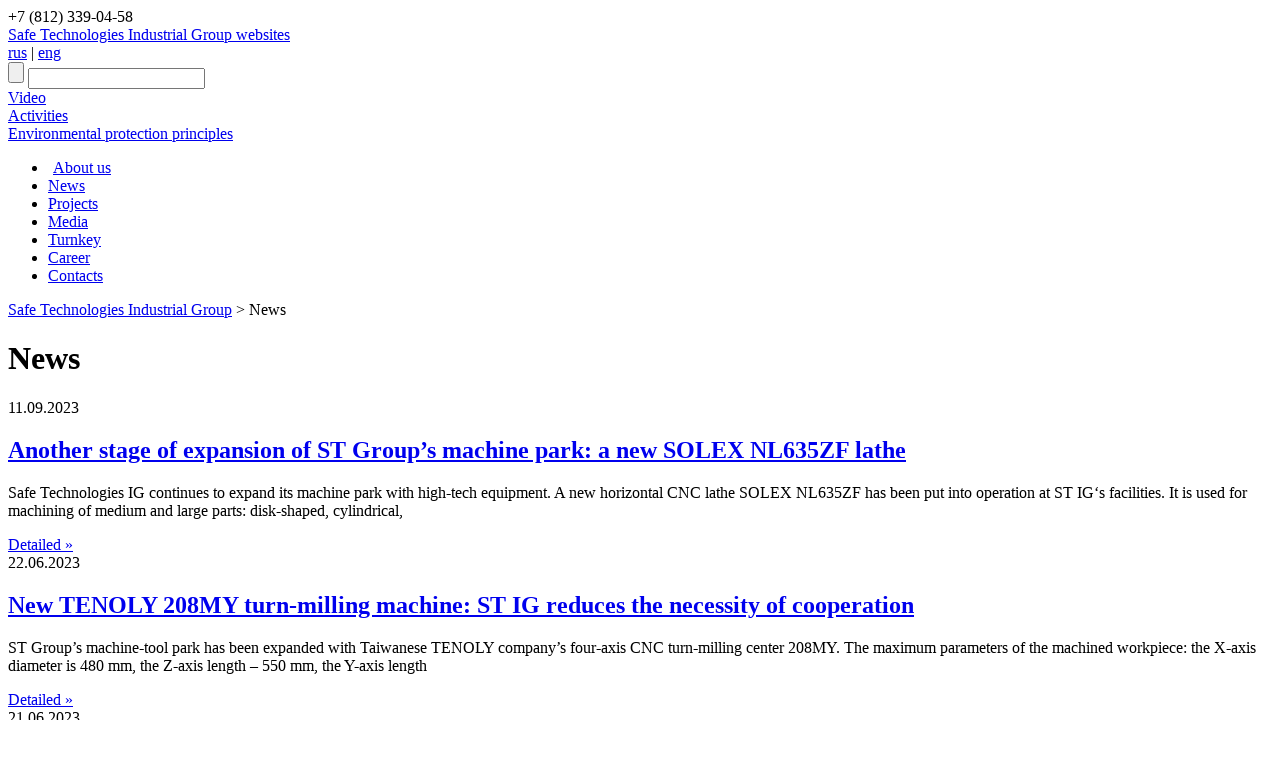

--- FILE ---
content_type: text/html; charset=UTF-8
request_url: https://zaobt.ru/en/category/news?yearNews=2023
body_size: 9833
content:
<!DOCTYPE html>
<html lang="en">

<head>
<meta http-equiv="Content-Type" content="text/html; charset=UTF-8" />
<!--<meta name="description" content="Safe Technologies Industrial Group" />-->



<meta name="generator" content="WordPress 3.8.1" />
<meta name="SKYPE_TOOLBAR" content="SKYPE_TOOLBAR_PARSER_COMPATIBLE" />

<link rel="shortcut icon" href="https://zaobt.ru/en/wp-content/themes/zaobt/zaobt/favicon.ico" type="image/x-icon" />

<script src="https://ajax.googleapis.com/ajax/libs/jquery/1.11.2/jquery.min.js" type="text/javascript"></script>
<!--https://ajax.googleapis.com/ajax/libs/jquery/1.5.1/jquery.min.js-->
<script src="https://zaobt.ru/en/wp-content/themes/zaobt/zaobt/js/gallery/jsCarousel-2.0.0.js" type="text/javascript"></script>
<link href="https://zaobt.ru/en/wp-content/themes/zaobt/zaobt/js/gallery/jsCarousel-2.0.0.css" rel="stylesheet" type="text/css" />
<script src="https://zaobt.ru/en/wp-content/themes/zaobt/zaobt/js/slider_main/slides.min.jquery.js" type="text/javascript"></script>


	<link rel="stylesheet" href="https://zaobt.ru/en/wp-content/themes/zaobt/zaobt/news_list.css" type="text/css" />





	<link rel="stylesheet" href="https://zaobt.ru/en/wp-content/themes/zaobt/zaobt/sidebar.css" type="text/css" />

<!--[if lte IE 6]>
<link rel="stylesheet" href="https://zaobt.ru/en/wp-content/themes/zaobt/zaobt/ie6.css" type="text/css" media="screen" />
<![endif]-->
<!--[if lte IE 7]>
<link rel="stylesheet" href="https://zaobt.ru/en/wp-content/themes/zaobt/zaobt/ie7.css" type="text/css" media="screen" />
<![endif]-->
<!--[if lte IE 8]>
<link rel="stylesheet" href="https://zaobt.ru/en/wp-content/themes/zaobt/zaobt/ie8.css" type="text/css" media="screen" />
<![endif]-->
<!--[if lte IE 9]>
<link rel="stylesheet" href="https://zaobt.ru/en/wp-content/themes/zaobt/zaobt/ie9.css" type="text/css" media="screen" />
<![endif]-->

<link rel="stylesheet" href="https://zaobt.ru/en/wp-content/themes/zaobt/zaobt/style.css" type="text/css" media="screen" />
<link rel="stylesheet" href="https://zaobt.ru/en/wp-content/themes/zaobt/zaobt/icons.css" type="text/css" media="screen" />

<link rel="stylesheet" href="https://zaobt.ru/en/wp-content/themes/zaobt/zaobt/js/modal/modal.css" type="text/css" media="screen" />
<script src="https://zaobt.ru/en/wp-content/themes/zaobt/zaobt/js/modal/modal.js" type="text/javascript"></script>

<script type="text/javascript">
$(document).ready(function(){

 //иконки pdf
 $("div.post a").each(function(){
 link = $(this).attr("href").split('.')[2];
  if(link=='pdf'){
   $(this).addClass("pdf_icon").attr("title","Look");
  }
 });

  //выпадающее окно
  $(".js_linkTogg").click(function(){
    $(".js_blockTogg").slideToggle('slow');
  });

  $(".js_linkToggSearch").click(function(){
    $(".js_blockToggSearch").slideToggle('slow');
  });

});
</script>

	<style>img:is([sizes="auto" i], [sizes^="auto," i]) { contain-intrinsic-size: 3000px 1500px }</style>
	
		<!-- All in One SEO 4.8.7 - aioseo.com -->
		<title>News |Safe Technologies Industrial Group</title>
	<meta name="robots" content="max-image-preview:large" />
	<link rel="canonical" href="https://zaobt.ru/en/category/news" />
	<link rel="next" href="https://zaobt.ru/en/category/news/page/2" />
	<meta name="generator" content="All in One SEO (AIOSEO) 4.8.7" />
		<!-- All in One SEO -->

<link rel="alternate" type="application/rss+xml" title="Safe Technologies Industrial Group &raquo; Лента рубрики News" href="https://zaobt.ru/en/category/news/feed" />
<script type="text/javascript">
/* <![CDATA[ */
window._wpemojiSettings = {"baseUrl":"https:\/\/s.w.org\/images\/core\/emoji\/16.0.1\/72x72\/","ext":".png","svgUrl":"https:\/\/s.w.org\/images\/core\/emoji\/16.0.1\/svg\/","svgExt":".svg","source":{"concatemoji":"https:\/\/zaobt.ru\/en\/wp-includes\/js\/wp-emoji-release.min.js?ver=6.8.3"}};
/*! This file is auto-generated */
!function(s,n){var o,i,e;function c(e){try{var t={supportTests:e,timestamp:(new Date).valueOf()};sessionStorage.setItem(o,JSON.stringify(t))}catch(e){}}function p(e,t,n){e.clearRect(0,0,e.canvas.width,e.canvas.height),e.fillText(t,0,0);var t=new Uint32Array(e.getImageData(0,0,e.canvas.width,e.canvas.height).data),a=(e.clearRect(0,0,e.canvas.width,e.canvas.height),e.fillText(n,0,0),new Uint32Array(e.getImageData(0,0,e.canvas.width,e.canvas.height).data));return t.every(function(e,t){return e===a[t]})}function u(e,t){e.clearRect(0,0,e.canvas.width,e.canvas.height),e.fillText(t,0,0);for(var n=e.getImageData(16,16,1,1),a=0;a<n.data.length;a++)if(0!==n.data[a])return!1;return!0}function f(e,t,n,a){switch(t){case"flag":return n(e,"\ud83c\udff3\ufe0f\u200d\u26a7\ufe0f","\ud83c\udff3\ufe0f\u200b\u26a7\ufe0f")?!1:!n(e,"\ud83c\udde8\ud83c\uddf6","\ud83c\udde8\u200b\ud83c\uddf6")&&!n(e,"\ud83c\udff4\udb40\udc67\udb40\udc62\udb40\udc65\udb40\udc6e\udb40\udc67\udb40\udc7f","\ud83c\udff4\u200b\udb40\udc67\u200b\udb40\udc62\u200b\udb40\udc65\u200b\udb40\udc6e\u200b\udb40\udc67\u200b\udb40\udc7f");case"emoji":return!a(e,"\ud83e\udedf")}return!1}function g(e,t,n,a){var r="undefined"!=typeof WorkerGlobalScope&&self instanceof WorkerGlobalScope?new OffscreenCanvas(300,150):s.createElement("canvas"),o=r.getContext("2d",{willReadFrequently:!0}),i=(o.textBaseline="top",o.font="600 32px Arial",{});return e.forEach(function(e){i[e]=t(o,e,n,a)}),i}function t(e){var t=s.createElement("script");t.src=e,t.defer=!0,s.head.appendChild(t)}"undefined"!=typeof Promise&&(o="wpEmojiSettingsSupports",i=["flag","emoji"],n.supports={everything:!0,everythingExceptFlag:!0},e=new Promise(function(e){s.addEventListener("DOMContentLoaded",e,{once:!0})}),new Promise(function(t){var n=function(){try{var e=JSON.parse(sessionStorage.getItem(o));if("object"==typeof e&&"number"==typeof e.timestamp&&(new Date).valueOf()<e.timestamp+604800&&"object"==typeof e.supportTests)return e.supportTests}catch(e){}return null}();if(!n){if("undefined"!=typeof Worker&&"undefined"!=typeof OffscreenCanvas&&"undefined"!=typeof URL&&URL.createObjectURL&&"undefined"!=typeof Blob)try{var e="postMessage("+g.toString()+"("+[JSON.stringify(i),f.toString(),p.toString(),u.toString()].join(",")+"));",a=new Blob([e],{type:"text/javascript"}),r=new Worker(URL.createObjectURL(a),{name:"wpTestEmojiSupports"});return void(r.onmessage=function(e){c(n=e.data),r.terminate(),t(n)})}catch(e){}c(n=g(i,f,p,u))}t(n)}).then(function(e){for(var t in e)n.supports[t]=e[t],n.supports.everything=n.supports.everything&&n.supports[t],"flag"!==t&&(n.supports.everythingExceptFlag=n.supports.everythingExceptFlag&&n.supports[t]);n.supports.everythingExceptFlag=n.supports.everythingExceptFlag&&!n.supports.flag,n.DOMReady=!1,n.readyCallback=function(){n.DOMReady=!0}}).then(function(){return e}).then(function(){var e;n.supports.everything||(n.readyCallback(),(e=n.source||{}).concatemoji?t(e.concatemoji):e.wpemoji&&e.twemoji&&(t(e.twemoji),t(e.wpemoji)))}))}((window,document),window._wpemojiSettings);
/* ]]> */
</script>
<link rel='stylesheet' id='totop-css' href='https://zaobt.ru/en/wp-content/plugins/totop-link/totop-link.css.php?vars=YTo0OntzOjU6IndpZHRoIjtzOjI6IjQwIjtzOjY6ImhlaWdodCI7czoyOiI0OCI7czoxMDoidGV4dC1zdHlsZSI7YToyOntpOjA7czowOiIiO2k6MTtzOjA6IiI7fXM6MTM6InJ3ZF9tYXhfd2lkdGgiO3M6MDoiIjt9&#038;ver=6.8.3' type='text/css' media='all' />
<style id='wp-emoji-styles-inline-css' type='text/css'>

	img.wp-smiley, img.emoji {
		display: inline !important;
		border: none !important;
		box-shadow: none !important;
		height: 1em !important;
		width: 1em !important;
		margin: 0 0.07em !important;
		vertical-align: -0.1em !important;
		background: none !important;
		padding: 0 !important;
	}
</style>
<link rel='stylesheet' id='wp-block-library-css' href='https://zaobt.ru/en/wp-includes/css/dist/block-library/style.min.css?ver=6.8.3' type='text/css' media='all' />
<style id='classic-theme-styles-inline-css' type='text/css'>
/*! This file is auto-generated */
.wp-block-button__link{color:#fff;background-color:#32373c;border-radius:9999px;box-shadow:none;text-decoration:none;padding:calc(.667em + 2px) calc(1.333em + 2px);font-size:1.125em}.wp-block-file__button{background:#32373c;color:#fff;text-decoration:none}
</style>
<style id='global-styles-inline-css' type='text/css'>
:root{--wp--preset--aspect-ratio--square: 1;--wp--preset--aspect-ratio--4-3: 4/3;--wp--preset--aspect-ratio--3-4: 3/4;--wp--preset--aspect-ratio--3-2: 3/2;--wp--preset--aspect-ratio--2-3: 2/3;--wp--preset--aspect-ratio--16-9: 16/9;--wp--preset--aspect-ratio--9-16: 9/16;--wp--preset--color--black: #000000;--wp--preset--color--cyan-bluish-gray: #abb8c3;--wp--preset--color--white: #ffffff;--wp--preset--color--pale-pink: #f78da7;--wp--preset--color--vivid-red: #cf2e2e;--wp--preset--color--luminous-vivid-orange: #ff6900;--wp--preset--color--luminous-vivid-amber: #fcb900;--wp--preset--color--light-green-cyan: #7bdcb5;--wp--preset--color--vivid-green-cyan: #00d084;--wp--preset--color--pale-cyan-blue: #8ed1fc;--wp--preset--color--vivid-cyan-blue: #0693e3;--wp--preset--color--vivid-purple: #9b51e0;--wp--preset--gradient--vivid-cyan-blue-to-vivid-purple: linear-gradient(135deg,rgba(6,147,227,1) 0%,rgb(155,81,224) 100%);--wp--preset--gradient--light-green-cyan-to-vivid-green-cyan: linear-gradient(135deg,rgb(122,220,180) 0%,rgb(0,208,130) 100%);--wp--preset--gradient--luminous-vivid-amber-to-luminous-vivid-orange: linear-gradient(135deg,rgba(252,185,0,1) 0%,rgba(255,105,0,1) 100%);--wp--preset--gradient--luminous-vivid-orange-to-vivid-red: linear-gradient(135deg,rgba(255,105,0,1) 0%,rgb(207,46,46) 100%);--wp--preset--gradient--very-light-gray-to-cyan-bluish-gray: linear-gradient(135deg,rgb(238,238,238) 0%,rgb(169,184,195) 100%);--wp--preset--gradient--cool-to-warm-spectrum: linear-gradient(135deg,rgb(74,234,220) 0%,rgb(151,120,209) 20%,rgb(207,42,186) 40%,rgb(238,44,130) 60%,rgb(251,105,98) 80%,rgb(254,248,76) 100%);--wp--preset--gradient--blush-light-purple: linear-gradient(135deg,rgb(255,206,236) 0%,rgb(152,150,240) 100%);--wp--preset--gradient--blush-bordeaux: linear-gradient(135deg,rgb(254,205,165) 0%,rgb(254,45,45) 50%,rgb(107,0,62) 100%);--wp--preset--gradient--luminous-dusk: linear-gradient(135deg,rgb(255,203,112) 0%,rgb(199,81,192) 50%,rgb(65,88,208) 100%);--wp--preset--gradient--pale-ocean: linear-gradient(135deg,rgb(255,245,203) 0%,rgb(182,227,212) 50%,rgb(51,167,181) 100%);--wp--preset--gradient--electric-grass: linear-gradient(135deg,rgb(202,248,128) 0%,rgb(113,206,126) 100%);--wp--preset--gradient--midnight: linear-gradient(135deg,rgb(2,3,129) 0%,rgb(40,116,252) 100%);--wp--preset--font-size--small: 13px;--wp--preset--font-size--medium: 20px;--wp--preset--font-size--large: 36px;--wp--preset--font-size--x-large: 42px;--wp--preset--spacing--20: 0.44rem;--wp--preset--spacing--30: 0.67rem;--wp--preset--spacing--40: 1rem;--wp--preset--spacing--50: 1.5rem;--wp--preset--spacing--60: 2.25rem;--wp--preset--spacing--70: 3.38rem;--wp--preset--spacing--80: 5.06rem;--wp--preset--shadow--natural: 6px 6px 9px rgba(0, 0, 0, 0.2);--wp--preset--shadow--deep: 12px 12px 50px rgba(0, 0, 0, 0.4);--wp--preset--shadow--sharp: 6px 6px 0px rgba(0, 0, 0, 0.2);--wp--preset--shadow--outlined: 6px 6px 0px -3px rgba(255, 255, 255, 1), 6px 6px rgba(0, 0, 0, 1);--wp--preset--shadow--crisp: 6px 6px 0px rgba(0, 0, 0, 1);}:where(.is-layout-flex){gap: 0.5em;}:where(.is-layout-grid){gap: 0.5em;}body .is-layout-flex{display: flex;}.is-layout-flex{flex-wrap: wrap;align-items: center;}.is-layout-flex > :is(*, div){margin: 0;}body .is-layout-grid{display: grid;}.is-layout-grid > :is(*, div){margin: 0;}:where(.wp-block-columns.is-layout-flex){gap: 2em;}:where(.wp-block-columns.is-layout-grid){gap: 2em;}:where(.wp-block-post-template.is-layout-flex){gap: 1.25em;}:where(.wp-block-post-template.is-layout-grid){gap: 1.25em;}.has-black-color{color: var(--wp--preset--color--black) !important;}.has-cyan-bluish-gray-color{color: var(--wp--preset--color--cyan-bluish-gray) !important;}.has-white-color{color: var(--wp--preset--color--white) !important;}.has-pale-pink-color{color: var(--wp--preset--color--pale-pink) !important;}.has-vivid-red-color{color: var(--wp--preset--color--vivid-red) !important;}.has-luminous-vivid-orange-color{color: var(--wp--preset--color--luminous-vivid-orange) !important;}.has-luminous-vivid-amber-color{color: var(--wp--preset--color--luminous-vivid-amber) !important;}.has-light-green-cyan-color{color: var(--wp--preset--color--light-green-cyan) !important;}.has-vivid-green-cyan-color{color: var(--wp--preset--color--vivid-green-cyan) !important;}.has-pale-cyan-blue-color{color: var(--wp--preset--color--pale-cyan-blue) !important;}.has-vivid-cyan-blue-color{color: var(--wp--preset--color--vivid-cyan-blue) !important;}.has-vivid-purple-color{color: var(--wp--preset--color--vivid-purple) !important;}.has-black-background-color{background-color: var(--wp--preset--color--black) !important;}.has-cyan-bluish-gray-background-color{background-color: var(--wp--preset--color--cyan-bluish-gray) !important;}.has-white-background-color{background-color: var(--wp--preset--color--white) !important;}.has-pale-pink-background-color{background-color: var(--wp--preset--color--pale-pink) !important;}.has-vivid-red-background-color{background-color: var(--wp--preset--color--vivid-red) !important;}.has-luminous-vivid-orange-background-color{background-color: var(--wp--preset--color--luminous-vivid-orange) !important;}.has-luminous-vivid-amber-background-color{background-color: var(--wp--preset--color--luminous-vivid-amber) !important;}.has-light-green-cyan-background-color{background-color: var(--wp--preset--color--light-green-cyan) !important;}.has-vivid-green-cyan-background-color{background-color: var(--wp--preset--color--vivid-green-cyan) !important;}.has-pale-cyan-blue-background-color{background-color: var(--wp--preset--color--pale-cyan-blue) !important;}.has-vivid-cyan-blue-background-color{background-color: var(--wp--preset--color--vivid-cyan-blue) !important;}.has-vivid-purple-background-color{background-color: var(--wp--preset--color--vivid-purple) !important;}.has-black-border-color{border-color: var(--wp--preset--color--black) !important;}.has-cyan-bluish-gray-border-color{border-color: var(--wp--preset--color--cyan-bluish-gray) !important;}.has-white-border-color{border-color: var(--wp--preset--color--white) !important;}.has-pale-pink-border-color{border-color: var(--wp--preset--color--pale-pink) !important;}.has-vivid-red-border-color{border-color: var(--wp--preset--color--vivid-red) !important;}.has-luminous-vivid-orange-border-color{border-color: var(--wp--preset--color--luminous-vivid-orange) !important;}.has-luminous-vivid-amber-border-color{border-color: var(--wp--preset--color--luminous-vivid-amber) !important;}.has-light-green-cyan-border-color{border-color: var(--wp--preset--color--light-green-cyan) !important;}.has-vivid-green-cyan-border-color{border-color: var(--wp--preset--color--vivid-green-cyan) !important;}.has-pale-cyan-blue-border-color{border-color: var(--wp--preset--color--pale-cyan-blue) !important;}.has-vivid-cyan-blue-border-color{border-color: var(--wp--preset--color--vivid-cyan-blue) !important;}.has-vivid-purple-border-color{border-color: var(--wp--preset--color--vivid-purple) !important;}.has-vivid-cyan-blue-to-vivid-purple-gradient-background{background: var(--wp--preset--gradient--vivid-cyan-blue-to-vivid-purple) !important;}.has-light-green-cyan-to-vivid-green-cyan-gradient-background{background: var(--wp--preset--gradient--light-green-cyan-to-vivid-green-cyan) !important;}.has-luminous-vivid-amber-to-luminous-vivid-orange-gradient-background{background: var(--wp--preset--gradient--luminous-vivid-amber-to-luminous-vivid-orange) !important;}.has-luminous-vivid-orange-to-vivid-red-gradient-background{background: var(--wp--preset--gradient--luminous-vivid-orange-to-vivid-red) !important;}.has-very-light-gray-to-cyan-bluish-gray-gradient-background{background: var(--wp--preset--gradient--very-light-gray-to-cyan-bluish-gray) !important;}.has-cool-to-warm-spectrum-gradient-background{background: var(--wp--preset--gradient--cool-to-warm-spectrum) !important;}.has-blush-light-purple-gradient-background{background: var(--wp--preset--gradient--blush-light-purple) !important;}.has-blush-bordeaux-gradient-background{background: var(--wp--preset--gradient--blush-bordeaux) !important;}.has-luminous-dusk-gradient-background{background: var(--wp--preset--gradient--luminous-dusk) !important;}.has-pale-ocean-gradient-background{background: var(--wp--preset--gradient--pale-ocean) !important;}.has-electric-grass-gradient-background{background: var(--wp--preset--gradient--electric-grass) !important;}.has-midnight-gradient-background{background: var(--wp--preset--gradient--midnight) !important;}.has-small-font-size{font-size: var(--wp--preset--font-size--small) !important;}.has-medium-font-size{font-size: var(--wp--preset--font-size--medium) !important;}.has-large-font-size{font-size: var(--wp--preset--font-size--large) !important;}.has-x-large-font-size{font-size: var(--wp--preset--font-size--x-large) !important;}
:where(.wp-block-post-template.is-layout-flex){gap: 1.25em;}:where(.wp-block-post-template.is-layout-grid){gap: 1.25em;}
:where(.wp-block-columns.is-layout-flex){gap: 2em;}:where(.wp-block-columns.is-layout-grid){gap: 2em;}
:root :where(.wp-block-pullquote){font-size: 1.5em;line-height: 1.6;}
</style>
<link rel='stylesheet' id='contact-form-7-css' href='https://zaobt.ru/en/wp-content/plugins/contact-form-7/includes/css/styles.css?ver=6.1.1' type='text/css' media='all' />
<link rel='stylesheet' id='fancybox-for-wp-css' href='https://zaobt.ru/en/wp-content/plugins/fancybox-for-wordpress/assets/css/fancybox.css?ver=1.3.4' type='text/css' media='all' />
<link rel='stylesheet' id='wp-pagenavi-css' href='https://zaobt.ru/en/wp-content/plugins/wp-pagenavi/pagenavi-css.css?ver=2.70' type='text/css' media='all' />
<script type="text/javascript" src="https://zaobt.ru/en/wp-includes/js/jquery/jquery.min.js?ver=3.7.1" id="jquery-core-js"></script>
<script type="text/javascript" src="https://zaobt.ru/en/wp-includes/js/jquery/jquery-migrate.min.js?ver=3.4.1" id="jquery-migrate-js"></script>
<script type="text/javascript" src="https://zaobt.ru/en/wp-content/plugins/fancybox-for-wordpress/assets/js/purify.min.js?ver=1.3.4" id="purify-js"></script>
<script type="text/javascript" src="https://zaobt.ru/en/wp-content/plugins/fancybox-for-wordpress/assets/js/jquery.fancybox.js?ver=1.3.4" id="fancybox-for-wp-js"></script>
<link rel="EditURI" type="application/rsd+xml" title="RSD" href="https://zaobt.ru/en/xmlrpc.php?rsd" />
<meta name="generator" content="WordPress 6.8.3" />

<!-- Fancybox for WordPress v3.3.7 -->
<style type="text/css">
	.fancybox-slide--image .fancybox-content{background-color: #FFFFFF}div.fancybox-caption{display:none !important;}
	
	img.fancybox-image{border-width:10px;border-color:#FFFFFF;border-style:solid;}
	div.fancybox-bg{background-color:rgba(102,102,102,0.3);opacity:1 !important;}div.fancybox-content{border-color:#FFFFFF}
	div#fancybox-title{background-color:#FFFFFF}
	div.fancybox-content{background-color:#FFFFFF}
	div#fancybox-title-inside{color:#333333}
	
	
	
	div.fancybox-caption p.caption-title{display:inline-block}
	div.fancybox-caption p.caption-title{font-size:14px}
	div.fancybox-caption p.caption-title{color:#333333}
	div.fancybox-caption {color:#333333}div.fancybox-caption p.caption-title {background:#fff; width:auto;padding:10px 30px;}div.fancybox-content p.caption-title{color:#333333;margin: 0;padding: 5px 0;}body.fancybox-active .fancybox-container .fancybox-stage .fancybox-content .fancybox-close-small{display:block;}
</style><script type="text/javascript">
	jQuery(function () {

		var mobileOnly = false;
		
		if (mobileOnly) {
			return;
		}

		jQuery.fn.getTitle = function () { // Copy the title of every IMG tag and add it to its parent A so that fancybox can show titles
			var arr = jQuery("a[data-fancybox]");jQuery.each(arr, function() {var title = jQuery(this).children("img").attr("title") || '';var figCaptionHtml = jQuery(this).next("figcaption").html() || '';var processedCaption = figCaptionHtml;if (figCaptionHtml.length && typeof DOMPurify === 'function') {processedCaption = DOMPurify.sanitize(figCaptionHtml, {USE_PROFILES: {html: true}});} else if (figCaptionHtml.length) {processedCaption = jQuery("<div>").text(figCaptionHtml).html();}var newTitle = title;if (processedCaption.length) {newTitle = title.length ? title + " " + processedCaption : processedCaption;}if (newTitle.length) {jQuery(this).attr("title", newTitle);}});		}

		// Supported file extensions

				var thumbnails = jQuery("a:has(img)").not(".nolightbox").not('.envira-gallery-link').not('.ngg-simplelightbox').filter(function () {
			return /\.(jpe?g|png|gif|mp4|webp|bmp|pdf)(\?[^/]*)*$/i.test(jQuery(this).attr('href'))
		});
		

		// Add data-type iframe for links that are not images or videos.
		var iframeLinks = jQuery('.fancyboxforwp').filter(function () {
			return !/\.(jpe?g|png|gif|mp4|webp|bmp|pdf)(\?[^/]*)*$/i.test(jQuery(this).attr('href'))
		}).filter(function () {
			return !/vimeo|youtube/i.test(jQuery(this).attr('href'))
		});
		iframeLinks.attr({"data-type": "iframe"}).getTitle();

				// Gallery All
		thumbnails.addClass("fancyboxforwp").attr("data-fancybox", "gallery").getTitle();
		iframeLinks.attr({"data-fancybox": "gallery"}).getTitle();

		// Gallery type NONE
		
		// Call fancybox and apply it on any link with a rel atribute that starts with "fancybox", with the options set on the admin panel
		jQuery("a.fancyboxforwp").fancyboxforwp({
			loop: false,
			smallBtn: true,
			zoomOpacity: "auto",
			animationEffect: "fade",
			animationDuration: 500,
			transitionEffect: "fade",
			transitionDuration: "300",
			overlayShow: true,
			overlayOpacity: "0.3",
			titleShow: true,
			titlePosition: "inside",
			keyboard: true,
			showCloseButton: true,
			arrows: true,
			clickContent:false,
			clickSlide: "close",
			mobile: {
				clickContent: function (current, event) {
					return current.type === "image" ? "toggleControls" : false;
				},
				clickSlide: function (current, event) {
					return current.type === "image" ? "close" : "close";
				},
			},
			wheel: false,
			toolbar: true,
			preventCaptionOverlap: true,
			onInit: function() { },			onDeactivate
	: function() { },		beforeClose: function() { },			afterShow: function(instance) { jQuery( ".fancybox-image" ).on("click", function( ){ ( instance.isScaledDown() ) ? instance.scaleToActual() : instance.scaleToFit() }) },				afterClose: function() { },					caption : function( instance, item ) {var title = "";if("undefined" != typeof jQuery(this).context ){var title = jQuery(this).context.title;} else { var title = ("undefined" != typeof jQuery(this).attr("title")) ? jQuery(this).attr("title") : false;}var caption = jQuery(this).data('caption') || '';if ( item.type === 'image' && title.length ) {caption = (caption.length ? caption + '<br />' : '') + '<p class="caption-title">'+jQuery("<div>").text(title).html()+'</p>' ;}if (typeof DOMPurify === "function" && caption.length) { return DOMPurify.sanitize(caption, {USE_PROFILES: {html: true}}); } else { return jQuery("<div>").text(caption).html(); }},
		afterLoad : function( instance, current ) {var captionContent = current.opts.caption || '';var sanitizedCaptionString = '';if (typeof DOMPurify === 'function' && captionContent.length) {sanitizedCaptionString = DOMPurify.sanitize(captionContent, {USE_PROFILES: {html: true}});} else if (captionContent.length) { sanitizedCaptionString = jQuery("<div>").text(captionContent).html();}if (sanitizedCaptionString.length) { current.$content.append(jQuery('<div class=\"fancybox-custom-caption inside-caption\" style=\" position: absolute;left:0;right:0;color:#000;margin:0 auto;bottom:0;text-align:center;background-color:#FFFFFF \"></div>').html(sanitizedCaptionString)); }},
			})
		;

			})
</script>
<!-- END Fancybox for WordPress -->
</head>
<body>
<div id="main_wrapper">
	<div class="wrapper">
			<div id="header">
				<a href="https://zaobt.ru/en" id="logo" style="background: url(https://zaobt.ru/en/wp-content/themes/zaobt/zaobt/images/logo_24.jpg) no-repeat;" title="Safe Technologies. Home page >"></a>
			
	<div id="phone_header">
		<span>+7 (812) 339-04-58</span><br/>
	</div>

			<div id="link_site_block">
				<a href="javascript:void(0);" class="js_linkTogg orange" id="link_site">Safe Technologies Industrial Group websites</a>

<div id="link_site_div" class="popup_window" style="display:none">
	<i class="left"></i>
	<i class="right"></i>
	<a href="javascript:void(0);" id="exit" class="js_linkTogg" title="Close"></a>
	<div id="link_site_content">
		<div id="linkcat-2" class="widget widget_links"><div class="title">Ссылки</div>
	<ul class='xoxo blogroll'>
<li><a href="http://incinerator.ru" target="_blank">Incineration plants</a></li>
<li><a href="http://medothod.ru" target="_blank">Medical waste treatment</a></li>
<li><a href="http://i-pec.ru/en/" target="_blank">Organic waste treatment</a></li>

	</ul>
</div>
	</div>
</div><!--/ link_site_div -->
			</div><!-- /link_site_block -->

			<div id="lang">
				<a href="https://zaobt.ru" title="русский" id="ru">rus</a>
				<span>|</span>
				<a href="https://zaobt.ru/en" title="english" class="current">eng</a>
			</div><!-- /lang -->

	<div class="search searchHeader">
		<form method="get" action="https://zaobt.ru/en">
			<input type="submit" class="search_button" value="" title="Search">
			<input type="text" name="s" value="" class="search_text">
		</form>
	</div><!-- /search -->

	<div class="headLinkInfo video"><a href="https://zaobt.ru/en/category/videos">Video</a></div>
	<div class="headLinkInfo activities"><a href="https://zaobt.ru/en/activities">Activities</a></div>
	<div class="headLinkInfo eco_link"><a href="https://zaobt.ru/en/eco">Environmental protection principles</a></div>

	<div id="menu_main">
				<ul class="nav">
					<li><a href="https://zaobt.ru/en/about" style="margin-left:5px;width:101px;">About us</a></li>
					<li class="current"><a href="https://zaobt.ru/en/category/news" style="width:76px">News</a></li>
					<li><a href="https://zaobt.ru/en/category/projects" style="width:79px">Projects</a></li>
					<li><a href="https://zaobt.ru/en/press-center" style="width:98px">Media</a></li>
					<li><a href="https://zaobt.ru/en/turn-key" style="width:104px">Turnkey</a></li>
					<li><a href="https://zaobt.ru/en/career" style="width:79px">Career</a></li>
					<li><a href="https://zaobt.ru/en/contacts" style="width:91px">Contacts</a></li>
				</ul>
			</div><!-- /menu_main -->	

</div><!-- /header -->

			<div id="banner_block_page">
			</div><!-- /banner_block_page -->
	<div id="content">
<div id="block_info">
    <div id="block_info_right">

	<div xmlns:v="http://rdf.data-vocabulary.org/#">
	    <div id="nav-breadcrumbs">
    		<!-- Breadcrumb NavXT 7.4.1 -->
<span property="itemListElement" typeof="ListItem"><a property="item" typeof="WebPage" title="Перейти к Safe Technologies Industrial Group." href="https://zaobt.ru/en" class="home" ><span property="name">Safe Technologies Industrial Group</span></a><meta property="position" content="1"></span> &gt; <span property="itemListElement" typeof="ListItem"><span property="name" class="archive taxonomy category current-item">News</span><meta property="url" content="https://zaobt.ru/en/category/news"><meta property="position" content="2"></span>	    </div>
	</div>

<h1 class="main_title">News</h1>


<div class="news_content_list">
	<div class="time">
		11.09.2023	</div>

	<h2>
		<a href="https://zaobt.ru/en/news/expansion-of-st-groups-machine-park-a-new-solex-nl635zf-lathe" title="Читать Another stage of expansion of ST Group’s machine park: a new SOLEX NL635ZF lathe">
			Another stage of expansion of ST Group’s machine park: a new SOLEX NL635ZF lathe		</a>
	</h2>

	<div class="excerpt_content">
		<p>Safe Technologies IG continues to expand its machine park with high-tech equipment. A new horizontal CNC lathe SOLEX NL635ZF has been put into operation at ST IG&#8216;s facilities. It is used for machining of medium and large parts: disk-shaped, cylindrical,</p>	</div>

	<a href="https://zaobt.ru/en/news/expansion-of-st-groups-machine-park-a-new-solex-nl635zf-lathe" class="more_link">Detailed &#187;</a>

</div><!-- /news_content_list -->

<div class="news_content_list">
	<div class="time">
		22.06.2023	</div>

	<h2>
		<a href="https://zaobt.ru/en/news/new-tenoly-208my-turn-milling-machine" title="Читать New TENOLY 208MY turn-milling machine: ST IG reduces the necessity of cooperation">
			New TENOLY 208MY turn-milling machine: ST IG reduces the necessity of cooperation		</a>
	</h2>

	<div class="excerpt_content">
		<p>ST Group&#8217;s machine-tool park has been expanded with Taiwanese TENOLY company’s four-axis CNC turn-milling center 208MY.
The maximum parameters of the machined workpiece: the X-axis diameter is 480 mm, the Z-axis length – 550 mm, the Y-axis length</p>	</div>

	<a href="https://zaobt.ru/en/news/new-tenoly-208my-turn-milling-machine" class="more_link">Detailed &#187;</a>

</div><!-- /news_content_list -->

<div class="news_content_list">
	<div class="time">
		21.06.2023	</div>

	<h2>
		<a href="https://zaobt.ru/en/news/radioactive-wastewater-treatment-unit-for-pjsc-nccp-put-into-operation" title="Читать Modular unit for radioactive wastewater treatment for PJSC Novosibirsk Chemical Concentrates Plant put into operation">
			Modular unit for radioactive wastewater treatment for PJSC Novosibirsk Chemical Concentrates Plant put into operation		</a>
	</h2>

	<div class="excerpt_content">
		<p>This May, Safe Technologies IG engineers commissioned a modular plant for treatment of industrial effluents at the industrial site of Novosibirsk Chemical Concentrates Plant (NCCP). All works on manufacturing, delivery, installation supervision, equipment</p>	</div>

	<a href="https://zaobt.ru/en/news/radioactive-wastewater-treatment-unit-for-pjsc-nccp-put-into-operation" class="more_link">Detailed &#187;</a>

</div><!-- /news_content_list -->

<div class="news_content_list">
	<div class="time">
		17.05.2023	</div>

	<h2>
		<a href="https://zaobt.ru/en/news/comprehensive-shredder-tests-successfully-completed-video" title="Читать Comprehensive shredder tests successfully completed (VIDEO!)">
			Comprehensive shredder tests successfully completed (VIDEO!)		</a>
	</h2>

	<div class="excerpt_content">
		<p>Comprehensive tests of the twin-shaft shredder were conducted at the production site of Safe Technologies IG.
The equipment was engineered by the specialists of the industrial group to equip the waste preparation unit before the high-temperature treatment</p>	</div>

	<a href="https://zaobt.ru/en/news/comprehensive-shredder-tests-successfully-completed-video" class="more_link">Detailed &#187;</a>

</div><!-- /news_content_list -->

<div class="news_content_list">
	<div class="time">
		27.04.2023	</div>

	<h2>
		<a href="https://zaobt.ru/en/news/st-ig-internship-program-open-day-at-itmo" title="Читать ST IG Internship Program: Open Day at ITMO">
			ST IG Internship Program: Open Day at ITMO		</a>
	</h2>

	<div class="excerpt_content">
		<p>On April 19, the Open Doors Day of the program “Industrial Ecology” of the ITMO University Faculty of Ecotechnology (Greentech) was held. The event in the online format was aimed to help future master&#8217;s students make a choice, to familiarize</p>	</div>

	<a href="https://zaobt.ru/en/news/st-ig-internship-program-open-day-at-itmo" class="more_link">Detailed &#187;</a>

</div><!-- /news_content_list -->

<div class="news_content_list">
	<div class="time">
		14.03.2023	</div>

	<h2>
		<a href="https://zaobt.ru/en/news/practical-experience-of-st-ig-for-itmo-students" title="Читать Practical experience of ST IG for ITMO students: how business contributes to the training of professional staff">
			Practical experience of ST IG for ITMO students: how business contributes to the training of professional staff		</a>
	</h2>

	<div class="excerpt_content">
		<p>Safe Technologies Industrial Group continues its close cooperation with ITMO University in the field of staff training in the environmental area.
With the assistance of experts from ST IG, a practical digest was developed for the scientific and educational</p>	</div>

	<a href="https://zaobt.ru/en/news/practical-experience-of-st-ig-for-itmo-students" class="more_link">Detailed &#187;</a>

</div><!-- /news_content_list -->

<div class="news_content_list">
	<div class="time">
		4.02.2023	</div>

	<h2>
		<a href="https://zaobt.ru/en/news/tdp-2-plant-at-rassokhin-readings" title="Читать TDP-2 plant as the environmental safety equipment for industrial facilities was presented at “Rassokhin readings”">
			TDP-2 plant as the environmental safety equipment for industrial facilities was presented at “Rassokhin readings”		</a>
	</h2>

	<div class="excerpt_content">
		<p>On February 2-3, 2023 the 15th International Conference “Rassokhin Readings” was held, dedicated to the domestic science within oil and gas industry scope. This significant event was held in the Ukhta State Technical University, it brought together</p>	</div>

	<a href="https://zaobt.ru/en/news/tdp-2-plant-at-rassokhin-readings" class="more_link">Detailed &#187;</a>

</div><!-- /news_content_list -->

<div class="news_content_list">
	<div class="time">
		23.01.2023	</div>

	<h2>
		<a href="https://zaobt.ru/en/news/the-retrofitted-volgograd-refinerys-primary-refining-complex-is-put-into-operation" title="Читать The retrofitted Volgograd Refinery&#8217;s primary refining complex is put into operation">
			The retrofitted Volgograd Refinery&#8217;s primary refining complex is put into operation		</a>
	</h2>

	<div class="excerpt_content">
		<p>The end of 2022 was marked with a large-scale event for the Russian industry: on December 22, the day of the 65th anniversary of the company, the Volgograd Refinery (LLC Lukoil-Volgogradneftepererabotka) commissioned the ELOU-AVT-5 primary refining unit.
In</p>	</div>

	<a href="https://zaobt.ru/en/news/the-retrofitted-volgograd-refinerys-primary-refining-complex-is-put-into-operation" class="more_link">Detailed &#187;</a>

</div><!-- /news_content_list -->

<div class="news_content_list">
	<div class="time">
		15.01.2023	</div>

	<h2>
		<a href="https://zaobt.ru/en/news/always-safe-from-wastewater-treatment-to-tube-furnaces-achievements-2022" title="Читать Always safe: from wastewater treatment to tube furnaces. Achievements &#8212; 2022!">
			Always safe: from wastewater treatment to tube furnaces. Achievements &#8212; 2022!		</a>
	</h2>

	<div class="excerpt_content">
		<p>In the year 2022 the company Safe Technologies advanced furthermore along the way of success, increasing its presence on domestic and raising its international reputation contributing maximum effort to the improvement of the ecological situation of the</p>	</div>

	<a href="https://zaobt.ru/en/news/always-safe-from-wastewater-treatment-to-tube-furnaces-achievements-2022" class="more_link">Detailed &#187;</a>

</div><!-- /news_content_list -->

<div class="news_content_list">
	<div class="time">
		13.01.2023	</div>

	<h2>
		<a href="https://zaobt.ru/en/news/safe-technologies-cjsc-at-the-chemistry-and-business-journal-conference" title="Читать Safe Technologies CJSC at the “Chemistry and Business” journal conference">
			Safe Technologies CJSC at the “Chemistry and Business” journal conference		</a>
	</h2>

	<div class="excerpt_content">
		<p>At the very end of the last year 2022 in Moscow there was the traditional conference of the journal “Chemistry and Business”, which is a platform for dialogue between producers of wood boards and producers of synthetic resins.

In this rather narrow</p>	</div>

	<a href="https://zaobt.ru/en/news/safe-technologies-cjsc-at-the-chemistry-and-business-journal-conference" class="more_link">Detailed &#187;</a>

</div><!-- /news_content_list -->
